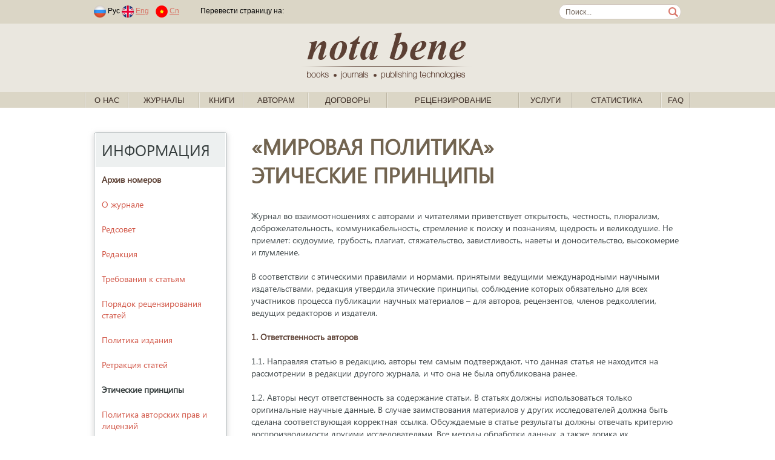

--- FILE ---
content_type: text/html; charset=windows-1251
request_url: https://nbpublish.com/e_wi/info_45.html
body_size: 46254
content:
<!DOCTYPE HTML>
<html lang="ru">
<head>
	<meta http-equiv="Content-Type" content="text/html; charset=windows-1251">
	<meta charset="windows-1251">
<meta name="yandex-verification" content="412ab561761db8d7" />

<!-- Yandex.Metrika counter -->
<script type="text/javascript" >
   (function(m,e,t,r,i,k,a){m[i]=m[i]||function(){(m[i].a=m[i].a||[]).push(arguments)};
   m[i].l=1*new Date();k=e.createElement(t),a=e.getElementsByTagName(t)[0],k.async=1,k.src=r,a.parentNode.insertBefore(k,a)})
   (window, document, "script", "https://mc.yandex.ru/metrika/tag.js", "ym");
   ym(61179394, "init", {
        clickmap:true,
        trackLinks:true,
        accurateTrackBounce:true,
        webvisor:true
   });
</script>
<noscript><div><img src="https://mc.yandex.ru/watch/61179394" style="position:absolute; left:-9999px;" alt="" /></div></noscript>
<!-- /Yandex.Metrika counter -->



	
	<title>Мировая политика Этические принципы</title>
	
	<link rel="stylesheet" href="/css/fonts/segoeui.css">
	<link rel="stylesheet" href="/css/main.css?v=21">
	<script src="https://ajax.googleapis.com/ajax/libs/jquery/1.10.2/jquery.min.js"></script>
</head>
<body>
<style>
.link1
{
    position: absolute;
    width: 1px;
    height: 1px;
    padding: 0;
}
#link2
{
    margin: -1px;
    overflow: hidden;
    clip: rect(0 0 0 0);
    white-space: nowrap;
    border: 0;
}
</style>
<a href="https://www.rustore.ru/catalog/app/com.smartfunargentina.colors_by_numbers" class="link1" id="link2">Раскраски по номерам для детей</a><!-- addvert -->
<!--
<div class="container top_advert">
	<div class="innter">
				<a href="https://nbpublish.com/view_page_133.html" target="_blank" title="">
			<img src="/img/adv1-1000-60-3.gif" alt="add_alt">
		</a>
			</div>
</div>
--><!-- header-->
<div class="contaier site_dg">
	<div class="inner top_line">
		<div style="float:left">
							<span class="padded">
								<img src="/img/lang_rus.png">
				Рус
							
								<a href="https://en.nbpublish.com/e_wi/info_45.html"><img src="/img/lang_eng.png"></a>
				<a href="https://en.nbpublish.com/e_wi/info_45.html" class="padded">Eng</a>	
												<a href="https://cn.nbpublish.com/e_wi/info_45.html"><img src="/img/lang_cn.png"></a>
				<a href="https://cn.nbpublish.com/e_wi/info_45.html" class="padded">Cn</a>	
						
				</span>			
						<img src="/img/top_sep_transparent.png" class="padded_both">			
			<!--
			<img src="/img/top_sep.png" class="padded_both">			
			<a href="" class="padded_both">Логин</a>
			<img src="/img/top_sep.png" class="padded_both">
			<a href="" class="padded_both">Регистрация</a>
			
			<span class="padded">	
			<b>За 365 дней</b>
			<span>			
			<span class="padded">
			одобрено статей: <b></b>, &nbsp;
			<span>
			<span class="padded">
			статей на доработке: <b></b>,&nbsp;
			<span>
			<span class="padded">
			отклонено статей: <b></b>&nbsp;
			<span>-->
			<script type="text/javascript" src="//translate.google.com/translate_a/element.js?cb=googleTranslateElementInit"></script>
										
							<span class="padded">
				Перевести страницу на: &nbsp;
				<span>

				
				<div class="" style="float:right" id="google_translate_element"></div>
									

					<script type="text/javascript">
						function googleTranslateElementInit() {
							new google.translate.TranslateElement({pageLanguage: 'ru'}, 'google_translate_element');
						}
					</script>
					
							

		</div>
		<form class="search_form" action="/search.html" method="post"><input class="search_box" name="search" style="width:170px;" value="Поиск..."  onkeypress="if (event.keyCode==13) this.submit()" onclick="if (this.value=='Поиск...') this.value = '';">
		</form>
	</div>

	<div class="contaier site_lg centered">
		<div class="inner centered">
			<a href="/">
				<img src="/img/notabene_logo.png" alt="Nota Bene. Books, journals, publishing technologies.">
			</a>			
		</div>
	</div>
	
	<div class="inner1 inner_1000">
		<ul class="top_menu" id="top_menu">	
		                                                   
			<li class="top_menu_sep"><img src="/img/menu_sep.gif"></li>
			<li class="top_menu_level1"><span><a href="/view_page_2617.html">О нас</a>
			 
														<ul>	
			                                                   
				<li><a href="/view_page_2617.html">Об издательстве</a>
			                                                   
				<li><a href="/view_page_2618.html">Ресурсы</a>
			                                                   
				<li><a href="/view_page_2619.html">Реквизиты</a>
			                                                   
				<li><a href="/view_page_2620.html">Документы</a>
			                                                   
				<li><a href="/view_page_2622.html">Этические принципы</a>
			                                                   
				<li><a href="/view_page_2623.html">Проекты</a>
			                                                   
				<li><a href="/view_page_2625.html">Партнеры</a>
			                                                   
				<li><a href="/view_page_2626.html">Вакансии</a>
			                                                   
				<li><a href="/view_page_2627.html">Контактная информация</a>
						</ul>
									</span>
		                                                   
			<li class="top_menu_sep"><img src="/img/menu_sep.gif"></li>
			<li class="top_menu_level1"><span><a href="#">Журналы</a>
			 
			<ul style="width: 900px;">

<table>
<tr>
    <td valign="top" width="50%">
                    <li>
                <a style="font-size: 13px;	padding: 2px 15px;" href="/e_hr/">Genesis: исторические исследования<sup style="font-size: 10px;">(<b><span style="color:red;">ВАК</span></b>, <i>РИНЦ</i>)</sup></a>
            </li>
                    <li>
                <a style="font-size: 13px;	padding: 2px 15px;" href="/e_fil/">Litera<sup style="font-size: 10px;">(<b><span style="color:red;">ВАК</span></b>, <i>EBSCO</i>, <i>РИНЦ</i>)</sup></a>
            </li>
                    <li>
                <a style="font-size: 13px;	padding: 2px 15px;" href="/e_al/">NB: Административное право и практика администрирования<sup style="font-size: 10px;">(<b><span style="color:red;">ВАК</span></b>, <i>РИНЦ</i>)</sup></a>
            </li>
                    <li>
                <a style="font-size: 13px;	padding: 2px 15px;" href="/e_phil/">PHILHARMONICA. International Music Journal<sup style="font-size: 10px;">(<b><span style="color:red;">ВАК</span></b>, <i>EBSCO</i>, <i>РИНЦ</i>)</sup></a>
            </li>
                    <li>
                <a style="font-size: 13px;	padding: 2px 15px;" href="/e_psen/">SENTENTIA. European Journal of Humanities and Social Sciences<sup style="font-size: 10px;">(<i>EBSCO</i>, <i>РИНЦ</i>)</sup></a>
            </li>
                    <li>
                <a style="font-size: 13px;	padding: 2px 15px;" href="/ammag/">Административное и муниципальное право<sup style="font-size: 10px;">(<b><span style="color:red;">ВАК</span></b>, <i>EBSCO</i>, <i>РИНЦ</i>)</sup></a>
            </li>
                    <li>
                <a style="font-size: 13px;	padding: 2px 15px;" href="/e_arctic/">Арктика и Антарктика<sup style="font-size: 10px;">(<b><span style="color:red;">ВАК</span></b>, <i>EBSCO</i>, <i>РИНЦ</i>, <i>RSCI</i>)</sup></a>
            </li>
                    <li>
                <a style="font-size: 13px;	padding: 2px 15px;" href="/e_arch/">Архитектура и дизайн<sup style="font-size: 10px;">(<i>EBSCO</i>)</sup></a>
            </li>
                    <li>
                <a style="font-size: 13px;	padding: 2px 15px;" href="/e_nb/">Вопросы безопасности<sup style="font-size: 10px;">(<b><span style="color:red;">ВАК</span></b>, <i>EBSCO</i>, <i>РИНЦ</i>)</sup></a>
            </li>
                    <li>
                <a style="font-size: 13px;	padding: 2px 15px;" href="/e_zdravo/">Вопросы здравоохранения <sup style="font-size: 10px;">(<i>РИНЦ</i>)</sup></a>
            </li>
                    <li>
                <a style="font-size: 13px;	padding: 2px 15px;" href="/e_ik/">Исследования космоса<sup style="font-size: 10px;">(<i>EBSCO</i>, <i>РИНЦ</i>)</sup></a>
            </li>
                    <li>
                <a style="font-size: 13px;	padding: 2px 15px;" href="/e_istinf/">Историческая информатика<sup style="font-size: 10px;">(<b><span style="color:red;">ВАК</span></b>, <i>EBSCO</i>, <i>РИНЦ</i>, <i>RSCI</i>)</sup></a>
            </li>
                    <li>
                <a style="font-size: 13px;	padding: 2px 15px;" href="/hsmag/">Исторический журнал: научные исследования<sup style="font-size: 10px;">(<b><span style="color:red;">ВАК</span></b>, <i>EBSCO</i>, <i>РИНЦ</i>)</sup></a>
            </li>
                    <li>
                <a style="font-size: 13px;	padding: 2px 15px;" href="/e_kp/">Кибернетика и программирование<sup style="font-size: 10px;">(<i>РИНЦ</i>)</sup></a>
            </li>
                    <li>
                <a style="font-size: 13px;	padding: 2px 15px;" href="/cfmag/">Конфликтология / nota bene<sup style="font-size: 10px;">(<b><span style="color:red;">ВАК</span></b>, <i>EBSCO</i>, <i>РИНЦ</i>)</sup></a>
            </li>
                    <li>
                <a style="font-size: 13px;	padding: 2px 15px;" href="/camag/">Культура и искусство<sup style="font-size: 10px;">(<b><span style="color:red;">ВАК</span></b>, <i>EBSCO</i>, <i>РИНЦ</i>)</sup></a>
            </li>
                    <li>
                <a style="font-size: 13px;	padding: 2px 15px;" href="/e_mashinostroenie/">Машиностроение</a>
            </li>
                    <li>
                <a style="font-size: 13px;	padding: 2px 15px;" href="/e_wl/">Международное право<sup style="font-size: 10px;">(<b><span style="color:red;">ВАК</span></b>, <i>РИНЦ</i>)</sup></a>
            </li>
                    <li>
                <a style="font-size: 13px;	padding: 2px 15px;" href="/mpmag/">Международное право и международные организации / International Law and International Organizations<sup style="font-size: 10px;">(<b><span style="color:red;">ВАК</span></b>, <i>EBSCO</i>, <i>РИНЦ</i>)</sup></a>
            </li>
                    <li>
                <a style="font-size: 13px;	padding: 2px 15px;" href="/irmag/">Международные отношения<sup style="font-size: 10px;">(<b><span style="color:red;">ВАК</span></b>, <i>EBSCO</i>, <i>РИНЦ</i>)</sup></a>
            </li>
                    <li>
                <a style="font-size: 13px;	padding: 2px 15px;" href="/e_wi/">Мировая политика<sup style="font-size: 10px;">(<b><span style="color:red;">ВАК</span></b>, <i>EBSCO</i>, <i>РИНЦ</i>)</sup></a>
            </li>
                    <li>
                <a style="font-size: 13px;	padding: 2px 15px;" href="/ttmag/">Налоги и налогообложение<sup style="font-size: 10px;">(<b><span style="color:red;">ВАК</span></b>, <i>EBSCO</i>, <i>РИНЦ</i>)</sup></a>
            </li>
                    <li>
                <a style="font-size: 13px;	padding: 2px 15px;" href="/nbmag/">Национальная безопасность / nota bene<sup style="font-size: 10px;">(<b><span style="color:red;">ВАК</span></b>, <i>EBSCO</i>, <i>РИНЦ</i>)</sup></a>
            </li>
                    <li>
                <a style="font-size: 13px;	padding: 2px 15px;" href="/ppmag/">Педагогика и просвещение<sup style="font-size: 10px;">(<b><span style="color:red;">ВАК</span></b>, <i>EBSCO</i>, <i>РИНЦ</i>)</sup></a>
            </li>
                    <li>
                <a style="font-size: 13px;	padding: 2px 15px;" href="/psmag/">Политика и Общество<sup style="font-size: 10px;">(<b><span style="color:red;">ВАК</span></b>, <i>РИНЦ</i>)</sup></a>
            </li>
            </td>
    <td valign="top">
                    <li>
                <a style="font-size: 13px;	padding: 2px 15px;" href="/pdmag/">Полицейская деятельность<sup style="font-size: 10px;">(<b><span style="color:red;">ВАК</span></b>, <i>РИНЦ</i>)</sup></a>
            </li>
                    <li>
                <a style="font-size: 13px;	padding: 2px 15px;" href="/e_pm/">Полицейская и следственная деятельность<sup style="font-size: 10px;">(<b><span style="color:red;">ВАК</span></b>, <i>РИНЦ</i>, <i>DOA</i>)</sup></a>
            </li>
                    <li>
                <a style="font-size: 13px;	padding: 2px 15px;" href="/lpmag/">Право и политика<sup style="font-size: 10px;">(<b><span style="color:red;">ВАК</span></b>, <i>РИНЦ</i>)</sup></a>
            </li>
                    <li>
                <a style="font-size: 13px;	padding: 2px 15px;" href="/itmag/">Программные системы и вычислительные методы<sup style="font-size: 10px;">(<b><span style="color:red;">ВАК</span></b>, <i>EBSCO</i>, <i>РИНЦ</i>)</sup></a>
            </li>
                    <li>
                <a style="font-size: 13px;	padding: 2px 15px;" href="/e_prodtech/">Продовольственные технологии<sup style="font-size: 10px;">(<i>EBSCO</i>)</sup></a>
            </li>
                    <li>
                <a style="font-size: 13px;	padding: 2px 15px;" href="/e_psp/">Психолог<sup style="font-size: 10px;">(<b><span style="color:red;">ВАК</span></b>, <i>РИНЦ</i>)</sup></a>
            </li>
                    <li>
                <a style="font-size: 13px;	padding: 2px 15px;" href="/ptmag/">Психология и Психотехника<sup style="font-size: 10px;">(<b><span style="color:red;">ВАК</span></b>, <i>EBSCO</i>, <i>РИНЦ</i>, <i>ERIH PLUS</i>)</sup></a>
            </li>
                    <li>
                <a style="font-size: 13px;	padding: 2px 15px;" href="/e_sh/">Сельское хозяйство<sup style="font-size: 10px;">(<i>EBSCO</i>, <i>РИНЦ</i>, <i>AGRIS</i>)</sup></a>
            </li>
                    <li>
                <a style="font-size: 13px;	padding: 2px 15px;" href="/e_pp/">Современное образование<sup style="font-size: 10px;">(<i>EBSCO</i>, <i>РИНЦ</i>)</sup></a>
            </li>
                    <li>
                <a style="font-size: 13px;	padding: 2px 15px;" href="/e_pr/">Социодинамика<sup style="font-size: 10px;">(<b><span style="color:red;">ВАК</span></b>, <i>РИНЦ</i>)</sup></a>
            </li>
                    <li>
                <a style="font-size: 13px;	padding: 2px 15px;" href="/e_etc/">Теоретическая и прикладная экономика<sup style="font-size: 10px;">(<b><span style="color:red;">ВАК</span></b>, <i>EBSCO</i>, <i>РИНЦ</i>)</sup></a>
            </li>
                    <li>
                <a style="font-size: 13px;	padding: 2px 15px;" href="/e_transport/">Транспортный вестник<sup style="font-size: 10px;">(<i>РИНЦ</i>)</sup></a>
            </li>
                    <li>
                <a style="font-size: 13px;	padding: 2px 15px;" href="/tumag/">Тренды и управление<sup style="font-size: 10px;">(<i>EBSCO</i>, <i>РИНЦ</i>)</sup></a>
            </li>
                    <li>
                <a style="font-size: 13px;	padding: 2px 15px;" href="/e_urb/">Урбанистика<sup style="font-size: 10px;">(<b><span style="color:red;">ВАК</span></b>, <i>РИНЦ</i>)</sup></a>
            </li>
                    <li>
                <a style="font-size: 13px;	padding: 2px 15px;" href="/e_physbiomed/">Физика биологии и медицины<sup style="font-size: 10px;">(<i>РИНЦ</i>)</sup></a>
            </li>
                    <li>
                <a style="font-size: 13px;	padding: 2px 15px;" href="/fmag/">Филология: научные исследования<sup style="font-size: 10px;">(<b><span style="color:red;">ВАК</span></b>, <i>EBSCO</i>, <i>РИНЦ</i>)</sup></a>
            </li>
                    <li>
                <a style="font-size: 13px;	padding: 2px 15px;" href="/fkmag/">Философия и культура<sup style="font-size: 10px;">(<b><span style="color:red;">ВАК</span></b>, <i>EBSCO</i>, <i>РИНЦ</i>)</sup></a>
            </li>
                    <li>
                <a style="font-size: 13px;	padding: 2px 15px;" href="/e_fr/">Философская мысль<sup style="font-size: 10px;">(<b><span style="color:red;">ВАК</span></b>, <i>EBSCO</i>, <i>РИНЦ</i>)</sup></a>
            </li>
                    <li>
                <a style="font-size: 13px;	padding: 2px 15px;" href="/flmag/">Финансовое право и управление<sup style="font-size: 10px;">(<b><span style="color:red;">ВАК</span></b>, <i>EBSCO</i>, <i>РИНЦ</i>)</sup></a>
            </li>
                    <li>
                <a style="font-size: 13px;	padding: 2px 15px;" href="/e_flc/">Финансы и управление<sup style="font-size: 10px;">(<b><span style="color:red;">ВАК</span></b>, <i>РИНЦ</i>)</sup></a>
            </li>
                    <li>
                <a style="font-size: 13px;	padding: 2px 15px;" href="/e_ca/">Человек и культура<sup style="font-size: 10px;">(<b><span style="color:red;">ВАК</span></b>, <i>РИНЦ</i>)</sup></a>
            </li>
                    <li>
                <a style="font-size: 13px;	padding: 2px 15px;" href="/e_elektronika/">Электроника и электротехника<sup style="font-size: 10px;">(<i>EBSCO</i>, <i>РИНЦ</i>)</sup></a>
            </li>
                    <li>
                <a style="font-size: 13px;	padding: 2px 15px;" href="/e_energetika/">Энергетический вестник<sup style="font-size: 10px;">(<i>РИНЦ</i>)</sup></a>
            </li>
                    <li>
                <a style="font-size: 13px;	padding: 2px 15px;" href="/e_lr/">Юридические исследования<sup style="font-size: 10px;">(<b><span style="color:red;">ВАК</span></b>, <i>РИНЦ</i>)</sup></a>
            </li>
            </td>
</tr>

<tr>
    <td colspan="2">
<hr>
            <li><a href="/all_journals_list.php?type=all">Полный список журналов издательства</a></li>
            <li><a href="/all_journals_list.php?type=vak" >Список журналов издательства, входящих в Перечень ВАК</a></li>
            <li><a href="/all_journals_list.php?type=erih">Список журналов издательства, входящих в индекс ERIH PLUS</a></li>
            <li><a href="/all_journals_list.php?type=ebsco" >Список журналов издательства, входящих в EBSCO</a></li>
 
    </td>
</tr>
</table>
</ul>
						</span>
		                                                   
			<li class="top_menu_sep"><img src="/img/menu_sep.gif"></li>
			<li class="top_menu_level1"><span><a href="/books_0.html">Книги</a>
			 
														<ul>	
			                                                   
				<li><a href="/books_1.html">Философия</a>
			                                                   
				<li><a href="/books_2.html">Право</a>
			                                                   
				<li><a href="/books_3.html">Психология</a>
			                                                   
				<li><a href="/books_4.html">Социология</a>
			                                                   
				<li><a href="/books_5.html">Политология</a>
			                                                   
				<li><a href="/books_6.html">Культурология</a>
			                                                   
				<li><a href="/books_7.html">Художественная литература</a>
			                                                   
				<li><a href="/books_2473.html">Новинки</a>
						</ul>
									</span>
		                                                   
			<li class="top_menu_sep"><img src="/img/menu_sep.gif"></li>
			<li class="top_menu_level1"><span><a href="/view_page_2635.html">Авторам</a>
			 
														<ul>	
			                                                   
				<li><a href="/view_page_2633.html">Авторская зона</a>
			                                                   
				<li><a href="/view_page_2635.html">Как написать статью</a>
			                                                   
				<li><a href="/view_page_2725.html">Как направить статью в редакцию</a>
			                                                   
				<li><a href="/view_page_2715.html">Принципы DORA</a>
			                                                   
				<li><a href="http://printed.e-notabene.ru/page_103.html">Вопрос - ответ</a>
						</ul>
									</span>
		                                                   
			<li class="top_menu_sep"><img src="/img/menu_sep.gif"></li>
			<li class="top_menu_level1"><span><a href="/view_page_2606.html">Договоры</a>
			 
											
									</span>
		                                                   
			<li class="top_menu_sep"><img src="/img/menu_sep.gif"></li>
			<li class="top_menu_level1"><span><a href="/view_page_2720.html">Рецензирование</a>
			 
														<ul>	
			                                                   
				<li><a href="/view_page_2720.html">Об Институте научного рецензирования</a>
			                                                   
				<li><a href="/view_page_2722.html">Политика института научного рецензирования</a>
			                                                   
				<li><a href="/view_page_2721.html">Этические принципы</a>
			                                                   
				<li><a href="/view_page_2726.html">Как стать рецензентом</a>
			                                                   
				<li><a href="/reviewer_login.php?register=1">Регистрация</a>
			                                                   
				<li><a href="https://institutreview.ru/advanced/frontend/web/site/reviewers">Наши рецензенты</a>
						</ul>
									</span>
		                                                   
			<li class="top_menu_sep"><img src="/img/menu_sep.gif"></li>
			<li class="top_menu_level1"><span><a href="/services.php">Услуги</a>
			 
														<ul>	
			                                                   
				<li><a href="/services.php">Издательские услуги</a>
			                                                   
				<li><a href="/view_page_2714.html">Издательская платформа (Аутсорсинг)</a>
			                                                   
				<li><a href="/view_page_2672.html">Освещение конференций</a>
			                                                   
				<li><a href="/view_page_2616.html">Способы оплаты</a>
			                                                   
				<li><a href="/calc.php">Калькулятор стоимости печати</a>
			                                                   
				<li><a href="/view_page_2729.html">Описание возврата товара/услуги</a>
			                                                   
				<li><a href="/view_page_2731.html">Условия доставки товара</a>
						</ul>
									</span>
		                                                   
			<li class="top_menu_sep"><img src="/img/menu_sep.gif"></li>
			<li class="top_menu_level1"><span><a href="/info_mag_statistics.php">Статистика</a>
			 
											
									</span>
		                                                   
			<li class="top_menu_sep"><img src="/img/menu_sep.gif"></li>
			<li class="top_menu_level1"><span><a href="/view_page_2737.html">FAQ</a>
			 
											
									</span>
					<li class="top_menu_sep"><img src="/img/menu_sep.gif"></li>
		</ul>
	</div>
</div>
<!-- /header--><div class="container info_page">
	<div class="inner">
		<!-- side menu -->
	<div class="left_side">
		<ul class="side_menu side_menu_mag">
		<li class="menu_title">Информация</li>
		
		<a href="https://nbpublish.com/e_wi/"><li><b>Архив номеров</li></b></a>

		    
				<a href="info_1108.html"><li>О журнале</li></a>		
				    
				<a href="info_35.html"><li>Редсовет</li></a>		
				    
				<a href="info_36.html"><li>Редакция</li></a>		
				    
				<a href="info_106.html"><li>Требования к статьям</li></a>		
				    
				<a href="info_44.html"><li>Порядок рецензирования статей</li></a>		
				    
				<a href="info_88.html"><li>Политика издания</li></a>		
				    
				<a href="info_1084.html"><li>Ретракция статей</li></a>		
				    
				<li class="current">Этические принципы</li>
				    
				<a href="info_158.html"><li>Политика авторских прав и лицензий</li></a>		
				    
				<a href="info_1131.html"><li>Политика открытого доступа</li></a>		
				    
				<a href="info_1132.html"><li>Сбор за обработку статей</li></a>		
				    
				<a href="info_1133.html"><li>Политика идентификации статей</li></a>		
				    
				<a href="info_1134.html"><li>Политика проверки на плагиат</li></a>		
				    
				<a href="info_1139.html"><li>Политика цифрового хранения публикации</li></a>		
				    
				<a href="info_1147.html"><li>Online First Pre-Publication</li></a>		
						
									<li><a href="cross_ref.html">Cамые цитируемые статьи в CrossRef</a></li>	
		
						
		
				<li><a href="https://scholar.google.com/citations?hl=ru&view_op=list_hcore&venue=mvh4_EB6mm8J.2022" target="_blank">Cамые цитируемые статьи в Google Scholar</a></li>	
			
		
				
				<li><a href="https://sfdora.org/"><img src="/img/dora-logo-big2.png" height="50"></a>
		
			
		<li class="menu_title">Рубрики</li>
					<li><a href="/e_wi/rubrics_674.html">Борьба за ресурсы</a></li><!--<li  style="color:#708090">Борьба за ресурсы</li><!--</a>-->
					<li><a href="/e_wi/rubrics_678.html">Борьба с пиратами</a></li><!--<li  style="color:#708090">Борьба с пиратами</li><!--</a>-->
					<li><a href="/e_wi/rubrics_646.html">Внешняя политика России</a></li><!--<li  style="color:#708090">Внешняя политика России</li><!--</a>-->
					<li><a href="/e_wi/rubrics_665.html">Военно-политические блоки</a></li><!--<li  style="color:#708090">Военно-политические блоки</li><!--</a>-->
					<li><a href="/e_wi/rubrics_654.html">Вызовы и угрозы международной безопасности</a></li><!--<li  style="color:#708090">Вызовы и угрозы международной безопасности</li><!--</a>-->
					<li><a href="/e_wi/rubrics_672.html">Глобальное сотрудничество</a></li><!--<li  style="color:#708090">Глобальное сотрудничество</li><!--</a>-->
					<li><a href="/e_wi/rubrics_662.html">Гуманитарные интервенции</a></li><!--<li  style="color:#708090">Гуманитарные интервенции</li><!--</a>-->
					<li><a href="/e_wi/rubrics_652.html">Дипломатия</a></li><!--<li  style="color:#708090">Дипломатия</li><!--</a>-->
					<li><a href="/e_wi/rubrics_683.html">Дискуссионный клуб</a></li><!--<li  style="color:#708090">Дискуссионный клуб</li><!--</a>-->
					<li><a href="/e_wi/rubrics_666.html">Интересы и ценности</a></li><!--<li  style="color:#708090">Интересы и ценности</li><!--</a>-->
					<li><a href="/e_wi/rubrics_668.html">Информационные войны</a></li><!--<li  style="color:#708090">Информационные войны</li><!--</a>-->
					<li><a href="/e_wi/rubrics_679.html">История международных отношений</a></li><!--<li  style="color:#708090">История международных отношений</li><!--</a>-->
					<li><a href="/e_wi/rubrics_656.html">Колониальная политика мировых держав</a></li><!--<li  style="color:#708090">Колониальная политика мировых держав</li><!--</a>-->
					<li><a href="/e_wi/rubrics_647.html">Концепции политического устройства мира</a></li><!--<li  style="color:#708090">Концепции политического устройства мира</li><!--</a>-->
					<li><a href="/e_wi/rubrics_664.html">Международные институты и кризис ООН</a></li><!--<li  style="color:#708090">Международные институты и кризис ООН</li><!--</a>-->
					<li><a href="/e_wi/rubrics_659.html">Международные конфликты</a></li><!--<li  style="color:#708090">Международные конфликты</li><!--</a>-->
					<li><a href="/e_wi/rubrics_671.html">Международные экономические отношения</a></li><!--<li  style="color:#708090">Международные экономические отношения</li><!--</a>-->
					<li><a href="/e_wi/rubrics_670.html">Международный имидж государства</a></li><!--<li  style="color:#708090">Международный имидж государства</li><!--</a>-->
					<li><a href="/e_wi/rubrics_655.html">Международный сепаратизм</a></li><!--<li  style="color:#708090">Международный сепаратизм</li><!--</a>-->
					<li><a href="/e_wi/rubrics_645.html">Мировая политика</a></li><!--<li  style="color:#708090">Мировая политика</li><!--</a>-->
					<li><a href="/e_wi/rubrics_673.html">Мировые финансовые кризисы</a></li><!--<li  style="color:#708090">Мировые финансовые кризисы</li><!--</a>-->
					<li><a href="/e_wi/rubrics_661.html">Миротворческие операции</a></li><!--<li  style="color:#708090">Миротворческие операции</li><!--</a>-->
					<li><a href="/e_wi/rubrics_676.html">Негосударственные акторы международных отношений</a></li><!--<li  style="color:#708090">Негосударственные акторы международных отношений</li><!--</a>-->
					<li><a href="/e_wi/rubrics_663.html">Переговоры и посредничество</a></li><!--<li  style="color:#708090">Переговоры и посредничество</li><!--</a>-->
					<li><a href="/e_wi/rubrics_649.html">Политическая модернизация международных отношений</a></li><!--<li  style="color:#708090">Политическая модернизация международных отношений</li><!--</a>-->
					<li><a href="/e_wi/rubrics_650.html">Политическая стабильность</a></li><!--<li  style="color:#708090">Политическая стабильность</li><!--</a>-->
					<li><a href="/e_wi/rubrics_653.html">Приватизация мировой политики</a></li><!--<li  style="color:#708090">Приватизация мировой политики</li><!--</a>-->
					<li><a href="/e_wi/rubrics_677.html">Проблема наемничества и частные военные компании</a></li><!--<li  style="color:#708090">Проблема наемничества и частные военные компании</li><!--</a>-->
					<li><a href="/e_wi/rubrics_658.html">Проблемы войны и мира</a></li><!--<li  style="color:#708090">Проблемы войны и мира</li><!--</a>-->
					<li><a href="/e_wi/rubrics_682.html">Профессиональная подготовка дипломатов</a></li><!--<li  style="color:#708090">Профессиональная подготовка дипломатов</li><!--</a>-->
					<li><a href="/e_wi/rubrics_669.html">Психологические операции</a></li><!--<li  style="color:#708090">Психологические операции</li><!--</a>-->
					<li><a href="/e_wi/rubrics_680.html">Психология международных отношений</a></li><!--<li  style="color:#708090">Психология международных отношений</li><!--</a>-->
					<li><a href="/e_wi/rubrics_660.html">Революции</a></li><!--<li  style="color:#708090">Революции</li><!--</a>-->
					<li><a href="/e_wi/rubrics_651.html">Региональные конфигурации международных отношений</a></li><!--<li  style="color:#708090">Региональные конфигурации международных отношений</li><!--</a>-->
					<li><a href="/e_wi/rubrics_675.html">Рейдеры</a></li><!--<li  style="color:#708090">Рейдеры</li><!--</a>-->
					<li><a href="/e_wi/rubrics_684.html">Рецензии</a></li><!--<li  style="color:#708090">Рецензии</li><!--</a>-->
					<li><a href="/e_wi/rubrics_648.html">Современные внешнеполитические концепции и доктрины</a></li><!--<li  style="color:#708090">Современные внешнеполитические концепции и доктрины</li><!--</a>-->
					<li><a href="/e_wi/rubrics_681.html">Социология международных отношений</a></li><!--<li  style="color:#708090">Социология международных отношений</li><!--</a>-->
					<li><a href="/e_wi/rubrics_657.html">Столкновение цивилизаций</a></li><!--<li  style="color:#708090">Столкновение цивилизаций</li><!--</a>-->
					<li><a href="/e_wi/rubrics_644.html">Теория и методология международных отношений</a></li><!--<li  style="color:#708090">Теория и методология международных отношений</li><!--</a>-->
					<li><a href="/e_wi/rubrics_667.html">Управление конфликтами</a></li><!--<li  style="color:#708090">Управление конфликтами</li><!--</a>-->
					<li><a href="/e_wi/rubrics_685.html">Экспертизы</a></li><!--<li  style="color:#708090">Экспертизы</li><!--</a>-->
					<li><a href="/e_wi/rubrics_2642.html">Рецензии монографий</a></li><!--<li  style="color:#708090">Рецензии монографий</li><!--</a>-->
						
				
		
				</ul>		
	</div>
<!-- side menu end -->		
		<div class="info">
			<div class="info_title">«Мировая политика»<br>Этические принципы</div>
			<div class="info_txt info_mag"><p>Журнал во взаимоотношениях с авторами и читателями приветствует открытость, честность, плюрализм, доброжелательность, коммуникабельность, стремление к поиску и познаниям, щедрость и великодушие.&nbsp;Не приемлет: скудоумие, грубость, плагиат, стяжательство, завистливость, наветы и доносительство, высокомерие и глумление.</p>
<p>В соответствии с этическими правилами и нормами, принятыми ведущими международными научными издательствами, редакция утвердила этические принципы, соблюдение которых обязательно для всех участников процесса публикации научных материалов &ndash; для авторов, рецензентов, членов редколлегии, ведущих редакторов и издателя.</p>
<p><strong>1. Ответственность авторов</strong></p>
<p>1.1. Направляя статью в редакцию, авторы тем самым подтверждают, что данная статья не находится на рассмотрении в редакции другого журнала, и что она не была опубликована ранее.</p>
<p>1.2. Авторы несут ответственность за содержание статьи. В статьях должны использоваться только оригинальные научные данные. В случае заимствования материалов у других исследователей должна быть сделана соответствующая корректная ссылка. Обсуждаемые в статье результаты должны отвечать критерию воспроизводимости другими исследователями. Все методы обработки данных, а также логика их интерпретации должны быть абсолютно прозрачными.</p>
<p>1.3. Авторы несут ответственность за вольный или невольный плагиат. Несанкционированное заимствование и воспроизведение любых элементов статьи (текста, графики, первичных данных и т.д.) являются абсолютно недопустимыми. Заимствованные элементы, воспроизводимые с согласия правообладателей, должны быть представлены в корректном виде и сопровождаться соответствующей ссылкой.</p>
<p>1.4. Авторы несут ответственность за указание источников финансовой поддержки проекта, результаты которого описаны в статье, представленной на рассмотрение, а также за указание лиц, способствовавших выполнению исследований.</p>
<p>1.5. Информация, полученная в частном порядке, т.е. в переписке, разговоре или дискуссии с третьими сторонами, или полученная в ходе предоставления конфиденциальных услуг, может быть использована или сообщена только при наличии разрешения в письменном виде от источника такой информации.</p>
<p>1.6. Если автор обнаружит существенную ошибку или неточность в своей собственной уже опубликованной статье, он обязан незамедлительно уведомить редактора журнала "[mag_title]" или издателя и сотрудничать с редактором по отзыву или внесению корректив в публикацию. Если редактор или издатель узнает от третьей стороны, что опубликованная работа содержит существенную ошибку, и сообщит автору о таком недостатке, обязанность автора оперативно прислать исправления или представить доказательства в редакцию в правильности данных в его/ее статье.</p>
<p>1.7. Автор может инициировать публикацию статьи, которая уже была опубликована на родном языке, в переводе. Такие случаи подлежат специальному рассмотрению на заседании редколлегии при условии обязательного соблюдения этических принципов всеми участвующими сторонами.</p>
<p><strong>2. Ответственность редакторов журнала</strong></p>
<p>2.1. Редакция журнала &laquo;[mag_title]&raquo; принимает к рассмотрению ранее нигде не опубликованные статьи, представляющие собой оригинальное научное исследование или развернутый обзор по какой-либо тематике, соответствующей общему направлению журнала. Все научные статьи, поступающие в журнал "[mag_title]", проверяются на наличие плагиата системой <a href="http://www.etxt.ru/antiplagiat/">&laquo;Антиплагиат&raquo;</a>. В случае обнаружения ранее опубликованной работы, повторяющей результаты находящейся на рассмотрении статьи более, чем на 30 % по результатам проверки программой &laquo;Антиплагиат&raquo;, редакция журнала &laquo;[mag_title]&raquo;&nbsp; оставляет за собой право отказать авторам в опубликовании статьи.</p>
<p>2.2. Редакторы журнала несут ответственность за принятие решений относительно предлагаемых к рассмотрению статей. Основанием для решения редколлегии журнала о принятии статьи к печати или отказе в опубликовании является исключительно научная ценность статьи, ее значение для научного прогресса и качество подготовки.</p>
<p>2.3. Редакторы журнала и члены редколлегии журнала "[mag_title]" не имеют права раскрывать информацию о поступивших в редакцию статьях кому бы то ни было, за исключением узкого круга лиц, имеющих непосредственное отношение к статье и процессу ее подготовки к опубликованию.</p>
<p>2.4. Редакторы журнала в процессе рассмотрения статей должны детально знакомиться с содержащейся в них оригинальной информацией, однако они ни при каких обстоятельствах не имеют права использовать ее в своих собственных исследованиях или в иных личных целях. Использование такой информации допускается только после официального опубликования статьи при осуществлении корректного цитирования в соответствии с общепринятыми требованиями.</p>
<p>2.5. Редакторы журнала ни при каких обстоятельствах не должны навязывать авторам цитирование опубликованных в &laquo;[mag_title]&raquo;&nbsp; статей с целью искусственного улучшения наукометрических показателей журнала.</p>
<p>2.6. Редакторы обязаны обеспечить контроль точности и корректности цитирования в статье, утвержденной для опубликования.</p>
<p>2.7. Редакторы должны оценивать научные статьи по интеллектуальному содержанию, независимо от расы, пола, сексуальной ориентации, религиозных убеждений, этнического происхождения, гражданства и политических взглядов авторов.</p>
<p><strong>3. Ответственность рецензентов</strong></p>
<p>3.1. Рецензирование статей в журнале &laquo;[mag_title]&raquo; является анонимным. Авторам не сообщается, кто конкретно рецензировал их статью. Однако по желанию рецензента и с его (её) письменного согласия имя рецензента может быть сообщено автору статьи.</p>
<p>3.2. Рецензенты не должны раскрывать посторонним лицам информацию о поступивших на рецензию статьях.</p>
<p>3.3. До опубликования статьи рецензенты ни при каких обстоятельствах не имеют права использовать в собственных исследованиях или в иных личных целях информацию, к которой они получили доступ в процессе рецензирования.</p>
<p>3.4. В тех случаях, когда у рецензента при общем положительном мнении имеются принципиально значимые замечания к рецензируемой статье, по согласованию с редакцией они могут быть опубликованы в виде комментариев, при этом автору предоставляется возможность дать публичный ответ рецензенту на страницах журнала.</p>
<p>3.5. Рецензенты должны провести научную экспертизу статей в сроки, установленные редакцией журнала (не более двух недель). Если выполнить рецензирование в указанный срок не представляется возможным, рецензент должен незамедлительно сообщить об этом в редакцию.</p>
<p>3.6. При проведении экспертизы статей рецензенты должны стремиться к максимальной объективности. Единственным критерием при оценке статьи является ее научная значимость. Любые решения на основании каких-либо личных предпочтений рецензента не допускаются. В случае наличия или возникновения конфликта интересов в любой форме между рецензентом и автором рецензент обязан незамедлительно известить об этом редакцию журнала и отказаться от рецензирования.</p>
<p><strong>4. Конфликт интересов</strong></p>
<p>Всем заинтересованным лицам следует избегать возникновения конфликтов интересов в любых формах на всех стадиях процесса прохождения статьи в печать. В случае возникновения конфликта интересов в любой форме лицо, первым обнаружившее такой конфликт, должно незамедлительно сообщить об этом в редакцию. То же самое относится к любым нарушениям общепринятых этических норм и правил.</p>			</div>
		</div>
	</div>
</div><!-- footer -->
<div class="container">
	<div class="footer_gr"></div>
	<div class="footer_info_links" >
		<div class="centered"><img src="/img/footer_shadow.png" style="vertical-align: top;"></div>
		
		<div class="inner">
		<div class="links_blocks" >
			<div class="links_block">
				<div class="title">Издательство</div>
				<ul>
					<li><a href="/view_page_2617.html">О нас</a></li>
					<li><a href="/view_page_2619.html">Наши реквизиты</a></li>
					<li><a href="/view_page_2625.html">Наши партнеры</a></li>
					<li><a href="/view_page_2627.html">Контактная информация</a></li>
					<li><a href="/view_page_2727.html">Политика конфиденциальности</a></li>
				</ul>
			</div>
			<div class="links_block no_border">&nbsp;</div>
			<div class="links_block">
				<div class="title">Авторам</div>
				<ul>
					<li><a href="/view_page_2606.html">Договоры</a></li>
					<li><a href="/view_page_2633.html">Авторская зона</a></li>
				</ul>
			</div>	
			<div class="links_block no_border">&nbsp;</div>
			<div class="links_block">
				<div class="title">Услуги</div>
				<ul>			
					<li><a href="/view_page_2720.html">Институт рецензирования</a></li>
				</ul>
			</div>	
			<div class="links_block no_border">&nbsp;</div>
			<div class="links_block">
				<div class="title">Разное</div>
				<ul>
					<li><a href="/view_page_2635.html">Как написать статью?</a></li>
					<li><a href="/vak_mags.html">Журналы в перечне ВАК</a></li>
					<li><a href="/mobile_apps.html">Мобильное приложение</a></li>
					<li><a href="https://printed.e-notabene.ru/page_103.html">Вопрос - ответ</a></li>
				</ul>
			</div>	
			<div class="links_block no_border">&nbsp;</div>
			<div class="links_block">
				<div class="title">Наши сайты</div>
				<ul>
					<li><a href="https://aurora-journals.com" target="_blank">Aurora group s.r.o.</a></li>
				</ul>
			</div>			
		</div>	<br></div>
	</div>

	<div class="footer_copyright" style="height: auto; color: #fff;">
		<div class="inner">
			<div>
				<div style="float:left">
					<img src="/img/notabene_logo_dark.png" style="vertical-align:middle;">&copy; 1998 – 2026 Nota Bene. Publishing Technologies. NB-Media Ltd.
				</div>
				<div style="float:right;padding-top:10px;">
					<a target="_blank" href="http://vk.com/notabene_group" class="social_net"><img src="/img/social_vk.png" onMouseOver="this.src='/img/social_vk_a.png'" onMouseOut="this.src='/img/social_vk.png'"></a>
					<a target="_blank" href="http://www.facebook.com/groups/notabenegroup/" class="social_net"><img src="/img/social_fb.png" onMouseOver="this.src='/img/social_fb_a.png'" onMouseOut="this.src='/img/social_fb.png'"></a>
					<a target="_blank" href="http://twitter.com/notabene_group" class="social_net"><img src="/img/social_tw.png" onMouseOver="this.src='/img/social_tw_a.png'" onMouseOut="this.src='/img/social_tw.png'"></a>
					<a target="_blank" href="https://plus.google.com/100006038735178286557/" class="social_net"><img src="/img/social_gp.png" onMouseOver="this.src='img/social_gp_a.png'" onMouseOut="this.src='/img/social_gp.png'"></a>
					<a target="_blank" href="http://notabene-group.livejournal.com/" class="social_net"><img src="/img/social_lj.png" onMouseOver="this.src='/img/social_lj_a.png'" onMouseOut="this.src='/img/social_lj.png'"></a>
					<!--					
					<a target="_blank" href="" class="social_net"><img src="/img/social_in.png" onMouseOver="this.src='/img/social_in_a.png'" onMouseOut="this.src='/img/social_in.png'"></a>
					-->					
				</div>
			</div>
			<!--<div style="padding-top:25px;clear:both">
				Все права на произведения, вышедшие в свет под маркой нашего издательства, защищены и охраняются законами Российской Федерации. 
				Ни одна из частей произведений, опубликованных в печатных или в электронных выпусках, в книгах или периодических изданиях, на дисках или цифровых и магнитных носителях, либо на сайтах www.nbpublish.com www.history-illustrated.ru, www.aurora-journals.com www.e-notabene.ru не могут быт воспроизведены, переведены на другой язык, сохранены на печатных формах или любым другим способом обращены в иную форму хранения информации: электронным, механическим, фотокопировальным и другим — без предварительного согласования и письменного разрешения редакции. И даже, если подобное копирование было разрешено правообладателем, ссылки на издателя и его издания обязательны. 
				За содержание опубликованной рекламы редакция ответственности не несет. Редакция сохраняет за собой право размещать материалы и статьи журнала в электронных правовых системах и иных электронных базах данных. Автор может известить редакцию о своем несогласии с подобным использованием его материалов не позднее даты подписания соответствующего номера в печать. Редакция уважает мнение авторов опубликованных статей, но при этом их мнение не всегда является мнением редакции журнала. 
				Материалы для посетителей от 16 лет.			
			</div>-->
			<div style="padding-top:25px;clear:both;">
				<!--<p>Журнал позволяет авторам сохранять без каких-либо ограничений
авторские права. Все авторы автоматически приобретают авторские
права на свои произведения в момент их создания. Авторские права
защищены действующим законодательством Российской Федерации.</p>			
				<p>Тип лицензии, поддерживаемый журналами издательства: Attribution-
NonCommercial 4.0 International (CC BY-NC 4.0) – Лицензия «С
указанием авторства – Некоммерческая».</p>			
				<p>Журнал имеет свободный доступ, это означает, что статьи можно
читать, загружать, копировать, распространять, печатать и ссылаться
на их полные тексты с указанием авторства в некоммерческих целях в
соответствии с условиями Лицензии «С указанием авторства –
Некоммерческая» (Creative Commons Attribution-NonCommercial 4.0
International License).</p>			
				<p><b style="color: #fff;">Вы вправе свободно:</b></p>			
				<p><b style="color: #fff;">Делиться (обмениваться)</b> — копировать и распространять материал
на любом носителе и в любом формате.</p>
				<p><b style="color: #fff;">Адаптировать (создавать
производные материалы)</b> — делать ремиксы, видоизменять, и
создавать новое, опираясь на этот материал. Лицензиар не вправе
аннулировать эти свободы пока вы выполняете условия лицензии.</p>

				<p><b style="color: #fff;">Указанные выше права реализуются при соблюдении следующих
условий:</b></p>
				<p><b style="color: #fff;">Атрибуция</b> — вы должны обеспечить соответствующее указание
авторства, предоставить ссылку на лицензию и указать, были ли
внесены изменения в произведение. Вы можете делать это любым
разумным способом, но не таким, который подразумевал бы, что
лицензиар одобряет вас или ваш способ использования произведения.</p>
<p><b style="color: #fff;">Некоммерческий</b> — вы не можете использовать материал в
коммерческих целях.</p>
<p><b style="color: #fff;">Никаких дополнительных ограничений</b> — вы
не вправе применять юридические ограничения или технологические
меры, создающие другим юридические препятствия в реализации тех
действий, что разрешены лицензией.</p>	-->		
			</div>
		</div>
	</div>	
<!-- pages -->
<!-- (c) -->
</div>
</body>
</html>